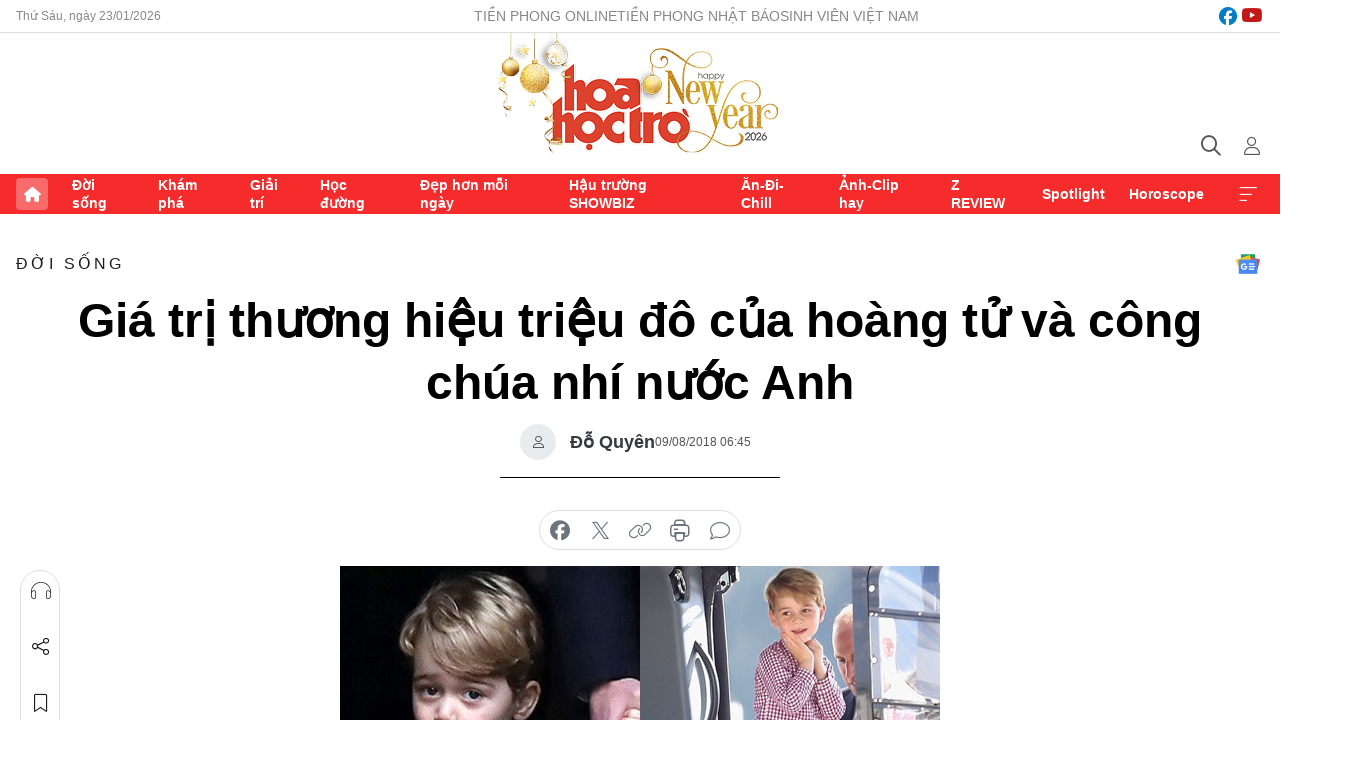

--- FILE ---
content_type: text/html;charset=utf-8
request_url: https://hoahoctro.tienphong.vn/gia-tri-thuong-hieu-trieu-do-cua-hoang-tu-va-cong-chua-nhi-nuoc-anh-post1195177.tpo
body_size: 14631
content:
<!DOCTYPE html> <html lang="vi" class="hht "> <head> <title>Giá trị thương hiệu triệu đô của hoàng tử và công chúa nhí nước Anh | Báo điện tử Tiền Phong</title> <meta name="description" content="Hoàng tử George và công chúa Charlotte đang là những ngôi sao nhí nổi tiếng của hoàng gia Anh. Chưa đầy 6 tuổi nhưng cả hai cô cậu đã có giá trị triệu đô."/> <meta name="keywords" content=""/> <meta name="news_keywords" content=""/> <meta http-equiv="Content-Type" content="text/html; charset=utf-8" /> <meta http-equiv="X-UA-Compatible" content="IE=edge"/> <meta http-equiv="refresh" content="1800" /> <meta name="revisit-after" content="1 days" /> <meta name="viewport" content="width=device-width, initial-scale=1"> <meta http-equiv="content-language" content="vi" /> <meta name="format-detection" content="telephone=no"/> <meta name="format-detection" content="address=no"/> <meta name="apple-mobile-web-app-capable" content="yes"> <meta name="apple-mobile-web-app-status-bar-style" content="black"> <meta name="apple-mobile-web-app-title" content="Báo điện tử Tiền Phong"/> <meta name="referrer" content="no-referrer-when-downgrade"/> <link rel="shortcut icon" href="https://cdn.tienphong.vn/assets/web/styles/img/h2t.png" type="image/x-icon" /> <link rel="preconnect" href="https://cdn.tienphong.vn"/> <link rel="dns-prefetch" href="https://cdn.tienphong.vn"/> <link rel="dns-prefetch" href="//www.google-analytics.com" /> <link rel="dns-prefetch" href="//www.googletagmanager.com" /> <link rel="dns-prefetch" href="//stc.za.zaloapp.com" /> <link rel="dns-prefetch" href="//fonts.googleapis.com" /> <script> var cmsConfig = { domainDesktop: 'https://hoahoctro.tienphong.vn', domainMobile: 'https://hoahoctro.tienphong.vn', domainApi: 'https://api.tienphong.vn', domainStatic: 'https://cdn.tienphong.vn', domainLog: 'https://log.tienphong.vn', googleAnalytics: 'G-749R1YGL4H,UA-161062453-1', siteId: 1, pageType: 1, objectId: 1195177, adsZone: 316, allowAds: false, adsLazy: true, antiAdblock: true, }; if (window.location.protocol !== 'https:' && window.location.hostname.indexOf('tienphong.vn') !== -1) { window.location = 'https://' + window.location.hostname + window.location.pathname + window.location.hash; } var USER_AGENT=window.navigator&&window.navigator.userAgent||"",IS_MOBILE=/Android|webOS|iPhone|iPod|BlackBerry|Windows Phone|IEMobile|Mobile Safari|Opera Mini/i.test(USER_AGENT);function setCookie(e,o,i){var n=new Date,i=(n.setTime(n.getTime()+24*i*60*60*1e3),"expires="+n.toUTCString());document.cookie=e+"="+o+"; "+i+";path=/;"}function getCookie(e){var o=document.cookie.indexOf(e+"="),i=o+e.length+1;return!o&&e!==document.cookie.substring(0,e.length)||-1===o?null:(-1===(e=document.cookie.indexOf(";",i))&&(e=document.cookie.length),unescape(document.cookie.substring(i,e)))}; </script> <script> if(USER_AGENT && USER_AGENT.indexOf("facebot") <= 0 && USER_AGENT.indexOf("facebookexternalhit") <= 0) { var query = ''; var hash = ''; if (window.location.search) query = window.location.search; if (window.location.hash) hash = window.location.hash; var canonicalUrl = 'https://hoahoctro.tienphong.vn/gia-tri-thuong-hieu-trieu-do-cua-hoang-tu-va-cong-chua-nhi-nuoc-anh-post1195177.tpo' + query + hash ; var curUrl = decodeURIComponent(window.location.href); if(!location.port && canonicalUrl.startsWith("http") && curUrl != canonicalUrl){ window.location.replace(canonicalUrl); } } </script> <meta property="fb:app_id" content="398178286982123"/> <meta property="fb:pages" content="102790913161840"/> <meta name="author" content="Báo điện tử Tiền Phong" /> <meta name="copyright" content="Copyright © 2026 by Báo điện tử Tiền Phong" /> <meta name="RATING" content="GENERAL" /> <meta name="GENERATOR" content="Báo điện tử Tiền Phong" /> <meta content="Báo điện tử Tiền Phong" itemprop="sourceOrganization" name="source"/> <meta content="news" itemprop="genre" name="medium"/> <meta name="robots" content="noarchive, max-image-preview:large, index, follow" /> <meta name="GOOGLEBOT" content="noarchive, max-image-preview:large, index, follow" /> <link rel="canonical" href="https://hoahoctro.tienphong.vn/gia-tri-thuong-hieu-trieu-do-cua-hoang-tu-va-cong-chua-nhi-nuoc-anh-post1195177.tpo" /> <meta property="og:site_name" content="Báo điện tử Tiền Phong"/> <meta property="og:rich_attachment" content="true"/> <meta property="og:type" content="article"/> <meta property="og:url" content="https://hoahoctro.tienphong.vn/gia-tri-thuong-hieu-trieu-do-cua-hoang-tu-va-cong-chua-nhi-nuoc-anh-post1195177.tpo"/> <meta property="og:image" content="https://cdn.tienphong.vn/images/bdfc554ea35983ad68a96e0050b6e2cb4ae15887143545bd5b74d96802c3335816f4fcaf0f5ca6dd66a979d94f08c24e897817647bb3c848865264375b48a68c80d3e32db45e74a2da1c6a69785388e9/5b6bd10d6c539-aa-600x450.jpg.webp"/> <meta property="og:image:width" content="1200"/> <meta property="og:image:height" content="630"/> <meta property="og:title" content="Giá trị thương hiệu triệu đô của hoàng tử và công chúa nhí nước Anh"/> <meta property="og:description" content="Hoàng tử George và công chúa Charlotte đang là những ngôi sao nhí nổi tiếng của hoàng gia Anh. Chưa đầy 6 tuổi nhưng cả hai cô cậu đã có giá trị triệu đô."/> <meta name="twitter:card" value="summary"/> <meta name="twitter:url" content="https://hoahoctro.tienphong.vn/gia-tri-thuong-hieu-trieu-do-cua-hoang-tu-va-cong-chua-nhi-nuoc-anh-post1195177.tpo"/> <meta name="twitter:title" content="Giá trị thương hiệu triệu đô của hoàng tử và công chúa nhí nước Anh"/> <meta name="twitter:description" content="Hoàng tử George và công chúa Charlotte đang là những ngôi sao nhí nổi tiếng của hoàng gia Anh. Chưa đầy 6 tuổi nhưng cả hai cô cậu đã có giá trị triệu đô."/> <meta name="twitter:image" content="https://cdn.tienphong.vn/images/bdfc554ea35983ad68a96e0050b6e2cb4ae15887143545bd5b74d96802c3335816f4fcaf0f5ca6dd66a979d94f08c24e897817647bb3c848865264375b48a68c80d3e32db45e74a2da1c6a69785388e9/5b6bd10d6c539-aa-600x450.jpg.webp"/> <meta name="twitter:site" content="@Báo điện tử Tiền Phong"/> <meta name="twitter:creator" content="@Báo điện tử Tiền Phong"/> <meta property="article:publisher" content="https://www.facebook.com/www.tienphong.vn/" /> <meta property="article:tag" content=""/> <meta property="article:section" content="Hoa học trò,Đời sống" /> <meta property="article:published_time" content="2018-08-09T13:45:00+0700"/> <meta property="article:modified_time" content="2018-08-09T13:57:17+0700"/> <script type="application/ld+json"> { "@context" : "https://schema.org", "@type" : "WebSite", "name": "Báo điện tử Tiền Phong", "url": "https://hoahoctro.tienphong.vn", "alternateName" : "Hoa học trò, chuyên trang của Báo điện tử Tiền Phong", "potentialAction": { "@type": "SearchAction", "target": { "@type": "EntryPoint", "urlTemplate": "https://hoahoctro.tienphong.vn/search/?q={search_term_string}" }, "query-input": "required name=search_term_string" } } </script> <script type="application/ld+json"> { "@context":"http://schema.org", "@type":"BreadcrumbList", "itemListElement":[ { "@type":"ListItem", "position":1, "item":{ "@id":"https://hoahoctro.tienphong.vn/hht-doi-song/", "name":"Đời sống" } } ] } </script> <script type="application/ld+json"> { "@context": "http://schema.org", "@type": "NewsArticle", "mainEntityOfPage":{ "@type":"WebPage", "@id":"https://hoahoctro.tienphong.vn/gia-tri-thuong-hieu-trieu-do-cua-hoang-tu-va-cong-chua-nhi-nuoc-anh-post1195177.tpo" }, "headline": "Giá trị thương hiệu triệu đô của hoàng tử và công chúa nhí nước Anh", "description": "Hoàng tử George và công chúa Charlotte đang là những ngôi sao nhí nổi tiếng của hoàng gia Anh. Chưa đầy 6 tuổi nhưng cả hai cô cậu đã có giá trị triệu đô.", "image": { "@type": "ImageObject", "url": "https://cdn.tienphong.vn/images/bdfc554ea35983ad68a96e0050b6e2cb4ae15887143545bd5b74d96802c3335816f4fcaf0f5ca6dd66a979d94f08c24e897817647bb3c848865264375b48a68c80d3e32db45e74a2da1c6a69785388e9/5b6bd10d6c539-aa-600x450.jpg.webp", "width" : 1200, "height" : 675 }, "datePublished": "2018-08-09T13:45:00+0700", "dateModified": "2018-08-09T13:57:17+0700", "author": { "@type": "Person", "name": "Đỗ Quyên" }, "publisher": { "@type": "Organization", "name": "Báo điện tử Tiền Phong", "logo": { "@type": "ImageObject", "url": "https://cdn.tienphong.vn/assets/web/styles/img/tienphong-logo-2025.png" } } } </script> <link rel="preload" href="https://cdn.tienphong.vn/assets/web/styles/css/main.min-1.0.69.css" as="style"> <link rel="preload" href="https://cdn.tienphong.vn/assets/web/js/main.min-1.0.37.js" as="script"> <link rel="preload" href="https://common.mcms.one/assets/js/web/story.min-0.0.9.js" as="script"> <link rel="preload" href="https://cdn.tienphong.vn/assets/web/js/detail.min-1.0.19.js" as="script"> <link id="cms-style" rel="stylesheet" href="https://cdn.tienphong.vn/assets/web/styles/css/main.min-1.0.69.css"> <style>i.ic-live { background: url(http://cdn.tienphong.vn/assets/web/styles/img/liveicon-min.png) center 2px no-repeat; display: inline-block!important; background-size: contain; height: 24px; width: 48px;
} .ic-live::before { content: "";
} .rss-page li { list-style: square; margin-left: 30px;
} .rss-page li a { color: var(--primary);
} .rss-page ul ul { margin-bottom: inherit;
} .rss-page li li { list-style: circle;
} .hht .mega-menu .expand-wrapper .relate-website .tpo, .hht .mega-menu .relate-website-megamenu .tpo, .svvn .mega-menu .expand-wrapper .relate-website .tpo, .svvn .mega-menu .relate-website-megamenu .tpo { height: 30px;
} .hht .basic-box-13 .left .story:first-child .story__thumb img, .hht .basic-box-13 .right .story:first-child .story__thumb img { width: 670px;
} .hht #sdaWeb_SdaTop { padding-bottom: 20px;
}</style> <script type="text/javascript"> var _metaOgUrl = 'https://hoahoctro.tienphong.vn/gia-tri-thuong-hieu-trieu-do-cua-hoang-tu-va-cong-chua-nhi-nuoc-anh-post1195177.tpo'; var page_title = document.title; var tracked_url = window.location.pathname + window.location.search + window.location.hash; var cate_path = 'hht-doi-song'; if (cate_path.length > 0) { tracked_url = "/" + cate_path + tracked_url; } </script> <script async="" src="https://www.googletagmanager.com/gtag/js?id=G-749R1YGL4H"></script> <script> window.dataLayer = window.dataLayer || []; function gtag(){dataLayer.push(arguments);} gtag('js', new Date()); gtag('config', 'G-749R1YGL4H', {page_path: tracked_url}); gtag('config', 'UA-161062453-1', {page_path: tracked_url}); </script> <script>window.dataLayer = window.dataLayer || [];dataLayer.push({'pageCategory': '/hht\-doi\-song'});</script> <script> window.dataLayer = window.dataLayer || []; dataLayer.push({ 'event': 'Pageview', 'articleId': '1195177', 'articleTitle': 'Giá trị thương hiệu triệu đô của hoàng tử và công chúa nhí nước Anh', 'articleCategory': 'Hoa học trò,Đời sống', 'articleAlowAds': false, 'articleAuthor': 'Đỗ Quyên', 'articleType': 'detail', 'articlePublishDate': '2018-08-09T13:45:00+0700', 'articleThumbnail': 'https://cdn.tienphong.vn/images/bdfc554ea35983ad68a96e0050b6e2cb4ae15887143545bd5b74d96802c3335816f4fcaf0f5ca6dd66a979d94f08c24e897817647bb3c848865264375b48a68c80d3e32db45e74a2da1c6a69785388e9/5b6bd10d6c539-aa-600x450.jpg.webp', 'articleShortUrl': 'https://hoahoctro.tienphong.vn/gia-tri-thuong-hieu-trieu-do-cua-hoang-tu-va-cong-chua-nhi-nuoc-anh-post1195177.tpo', 'articleFullUrl': 'https://hoahoctro.tienphong.vn/gia-tri-thuong-hieu-trieu-do-cua-hoang-tu-va-cong-chua-nhi-nuoc-anh-post1195177.tpo', }); </script> <script> window.dataLayer = window.dataLayer || []; dataLayer.push({'articleAuthor': 'Đỗ Quyên', 'articleAuthorID': '0'}); </script> <script type='text/javascript'> gtag('event', 'article_page',{ 'articleId': '1195177', 'articleTitle': 'Giá trị thương hiệu triệu đô của hoàng tử và công chúa nhí nước Anh', 'articleCategory': 'Hoa học trò,Đời sống', 'articleAlowAds': false, 'articleAuthor': 'Đỗ Quyên', 'articleType': 'detail', 'articlePublishDate': '2018-08-09T13:45:00+0700', 'articleThumbnail': 'https://cdn.tienphong.vn/images/bdfc554ea35983ad68a96e0050b6e2cb4ae15887143545bd5b74d96802c3335816f4fcaf0f5ca6dd66a979d94f08c24e897817647bb3c848865264375b48a68c80d3e32db45e74a2da1c6a69785388e9/5b6bd10d6c539-aa-600x450.jpg.webp', 'articleShortUrl': 'https://hoahoctro.tienphong.vn/gia-tri-thuong-hieu-trieu-do-cua-hoang-tu-va-cong-chua-nhi-nuoc-anh-post1195177.tpo', 'articleFullUrl': 'https://hoahoctro.tienphong.vn/gia-tri-thuong-hieu-trieu-do-cua-hoang-tu-va-cong-chua-nhi-nuoc-anh-post1195177.tpo', }); </script> </head> <body class=" detail-page "> <div id="sdaWeb_SdaMasthead" class="rennab banner-top" data-platform="1" data-position="Web_SdaMasthead" style="display:none"> </div> <header class="site-header"> <div class="top-wrapper"> <div class="container"> <span class="time" id="today"></span> <div class="relate-website"> <a href="https://tienphong.vn" class="website tpo" target="_blank" rel="nofollow" title="Tiền Phong Online">Tiền Phong Online</a> <a href="https://tienphong.vn/nhat-bao/" class="website tpo" title="Tiền Phong Nhật báo" target="_blank" rel="nofollow">Tiền Phong Nhật báo</a> <a href="https://svvn.tienphong.vn" class="website svvn" target="_blank" rel="nofollow" title="Sinh viên Việt Nam">Sinh viên Việt Nam</a> </div> <div class="lang-social"> <div class="social"> <a href="https://www.facebook.com/hoahoctro.vn" target="_blank" rel="nofollow" title="facebook"> <i class="ic-facebook"></i> </a> <a href="https://www.youtube.com/channel/UCtalnZVcscFoCo4lrpa37CA" target="_blank" rel="nofollow" title="youtube"> <i class="ic-youtube"></i> </a> </div> </div> </div> </div> <div class="main-wrapper"> <div class="container"> <h3><a class="logo" href="/" title="Báo điện tử Tiền Phong">Báo điện tử Tiền Phong</a></h3> <div class="search-wrapper"> <span class="ic-search"></span> <div class="search-form"> <input class="form-control txtsearch" placeholder="Tìm kiếm"> <i class="ic-close"></i> </div> </div> <div class="user" id="userprofile"> <span class="ic-user"></span> </div> </div> </div> <div class="navigation-wrapper"> <div class="container"> <ul class="menu"> <li><a href="/" class="home" title="Trang chủ">Trang chủ</a></li> <li> <a class="text" href="https://hoahoctro.tienphong.vn/hht-doi-song/" title="Đời sống">Đời sống</a> </li> <li> <a class="text" href="https://hoahoctro.tienphong.vn/hht-kham-pha/" title="Khám phá">Khám phá</a> </li> <li> <a class="text" href="https://hoahoctro.tienphong.vn/hht-giai-tri/" title="Giải trí">Giải trí</a> </li> <li> <a class="text" href="https://hoahoctro.tienphong.vn/hht-hoc-duong/" title="Học đường">Học đường</a> </li> <li> <a class="text" href="https://hoahoctro.tienphong.vn/hht-dep-hon-moi-ngay/" title="Đẹp hơn mỗi ngày">Đẹp hơn mỗi ngày</a> </li> <li> <a class="text" href="https://hoahoctro.tienphong.vn/hht-hau-truong-showbiz/" title="Hậu trường SHOWBIZ">Hậu trường SHOWBIZ</a> </li> <li> <a class="text" href="https://hoahoctro.tienphong.vn/hht-an-di-chill/" title="Ăn-Đi-Chill">Ăn-Đi-Chill</a> </li> <li> <a class="text" href="https://hoahoctro.tienphong.vn/hht-anh-clip-hay/" title="Ảnh-Clip hay">Ảnh-Clip hay</a> </li> <li> <a class="text" href="https://hoahoctro.tienphong.vn/z-review/" title="Z REVIEW">Z REVIEW</a> </li> <li> <a class="text" href="https://hoahoctro.tienphong.vn/hht-spotlight/" title="Spotlight">Spotlight</a> </li> <li> <a class="text" href="https://hoahoctro.tienphong.vn/hht-horoscope/" title="Horoscope">Horoscope</a> </li> <li><a href="javascript:void(0);" class="expansion" title="Xem thêm">Xem thêm</a></li> </ul> <div class="mega-menu"> <div class="container"> <div class="menu-wrapper"> <div class="wrapper"> <span class="label">Chuyên mục</span> <div class="item"> <a class="title" href="https://hoahoctro.tienphong.vn/hht-doi-song/" title="Đời sống">Đời sống</a> </div> <div class="item"> <a class="title" href="https://hoahoctro.tienphong.vn/hht-kham-pha/" title="Khám phá">Khám phá</a> </div> <div class="item"> <a class="title" href="https://hoahoctro.tienphong.vn/hht-giai-tri/" title="Giải trí">Giải trí</a> </div> <div class="item"> <a class="title" href="https://hoahoctro.tienphong.vn/hht-hoc-duong/" title="Học đường">Học đường</a> </div> <div class="item"> <a class="title" href="https://hoahoctro.tienphong.vn/hht-dep-hon-moi-ngay/" title="Đẹp hơn mỗi ngày">Đẹp hơn mỗi ngày</a> </div> <div class="item"> <a class="title" href="https://hoahoctro.tienphong.vn/hht-hau-truong-showbiz/" title="Hậu trường SHOWBIZ">Hậu trường SHOWBIZ</a> </div> <div class="item"> <a class="title" href="https://hoahoctro.tienphong.vn/hht-an-di-chill/" title="Ăn-Đi-Chill">Ăn-Đi-Chill</a> </div> <div class="item"> <a class="title" href="https://hoahoctro.tienphong.vn/hht-anh-clip-hay/" title="Ảnh-Clip hay">Ảnh-Clip hay</a> </div> <div class="item"> <a class="title" href="https://hoahoctro.tienphong.vn/z-review/" title="Z REVIEW">Z REVIEW</a> </div> <div class="item"> <a class="title" href="https://hoahoctro.tienphong.vn/hht-spotlight/" title="Spotlight">Spotlight</a> </div> <div class="item"> <a class="title" href="https://hoahoctro.tienphong.vn/hht-dung-bo-lo/" title="Đừng bỏ lỡ!">Đừng bỏ lỡ!</a> </div> <div class="item"> <a class="title" href="https://hoahoctro.tienphong.vn/hht-horoscope/" title="Horoscope">Horoscope</a> </div> <div class="item"> <a class="title" href="https://hoahoctro.tienphong.vn/hht-suoi-am-trai-tim/" title="Sưởi ấm trái tim">Sưởi ấm trái tim</a> </div> <div class="item"> <a class="title" href="https://hoahoctro.tienphong.vn/hht-cong-dan-so/" title="Công dân số">Công dân số</a> </div> <div class="item"> <a class="title" href="https://hoahoctro.tienphong.vn/hht-cam-nang-teen/" title="Cẩm nang teen">Cẩm nang teen</a> </div> <div class="item"> <a class="title" href="https://hoahoctro.tienphong.vn/hht-ket-noi-hoa-hoc-tro/" title="Kết nối Hoa Học Trò">Kết nối Hoa Học Trò</a> </div> </div> </div> <div class="expand-wrapper"> <div class="relate-website"> <span class="title">Các trang khác</span> <a href="https://tienphong.vn" class="website tpo" target="_blank" rel="nofollow" title="Tiền Phong Online">Tiền Phong Online</a> <a href="https://svvn.tienphong.vn" class="website svvn" target="_blank" rel="nofollow" title="Sinh viên Việt Nam">Sinh viên Việt Nam</a> </div> <div class="wrapper"> <span class="title">Liên hệ quảng cáo</span> <span class="text"> <i class="ic-phone"></i> <a href="tel:+84909559988">0909559988</a> </span> <span class="text"> <i class="ic-mail"></i> <a href="mailto:booking@baotienphong.com.vn">booking@baotienphong.com.vn</a> </span> </div> <div class="wrapper"> <span class="title">Tòa soạn</span> <span class="text"> <i class="ic-location"></i> <address>15 Hồ Xuân Hương, Hà Nội</address> </span> <span class="text"> <i class="ic-phone"></i> <a href="tel:+842439431250">024.39431250</a> </span> </div> <div class="wrapper"> <span class="title">Đặt mua báo in</span> <span class="text"> <i class="ic-phone"></i> <a href="tel:+842439439664">(024)39439664</a> </span> <span class="text"> <i class="ic-phone"></i> <a href="tel:+84908988666">0908988666</a> </span> </div> <div class="wrapper"> <a href="/ban-doc-lam-bao.tpo" class="send" title="Bạn đọc làm báo"><i class="ic-send"></i>Bạn đọc làm báo</a> <a href="#" class="companion" title="Đồng hành cùng Tiền phong">Đồng hành cùng Tiền phong</a> </div> <div class="link"> <a href="/toa-soan.tpo" class="text" title="Giới thiệu<">Giới thiệu</a> <a href="/nhat-bao/" class="text" title="Nhật báo">Nhật báo</a> <a href="/topics.html" class="text" title="Sự kiện">Sự kiện</a> <a href="/quang-cao.tpo" class="text" title="Quảng cáo">Quảng cáo</a> </div> <div class="top-social"> <a href="javascript:void(0);" class="title" title="Theo dõi Báo Tiền phong trên">Theo dõi Báo Tiền phong trên</a> <a href="https://www.facebook.com/www.tienphong.vn/" class="facebook" target="_blank" rel="nofollow">fb</a> <a href="https://www.youtube.com/@baotienphong" class="youtube" target="_blank" rel="nofollow">yt</a> <a href="https://www.tiktok.com/@baotienphong.official" class="tiktok" target="_blank" rel="nofollow">tt</a> <a href="https://zalo.me/783607375436573981" class="zalo" target="_blank" rel="nofollow">zl</a> <a href="https://news.google.com/publications/CAAiEF9pVTo7tHQ-AT_ZBUo_100qFAgKIhBfaVU6O7R0PgE_2QVKP9dN?hl=vi&gl=VN&ceid=VN:vi" class="google" target="_blank" rel="nofollow">gg</a> </div> </div> </div> </div> </div> </div> </header> <div class="site-body"> <div id="sdaWeb_SdaBackground" class="rennab " data-platform="1" data-position="Web_SdaBackground" style="display:none"> </div> <div class="container"> <div id="sdaWeb_SdaArticeTop" class="rennab " data-platform="1" data-position="Web_SdaArticeTop" style="display:none"> </div> <div class="article"> <div class="breadcrumb breadcrumb-detail"> <h2 class="main"> <a href="https://hoahoctro.tienphong.vn/hht-doi-song/" title="Đời sống" class="active">Đời sống</a> </h2> </div> <a href="https://news.google.com/publications/CAAiEF9pVTo7tHQ-AT_ZBUo_100qFAgKIhBfaVU6O7R0PgE_2QVKP9dN?hl=vi&gl=VN&ceid=VN:vi" class="img-ggnews" target="_blank" title="Google News">Google News</a> <div class="article__header"> <h1 class="article__title cms-title"> Giá trị thương hiệu triệu đô của hoàng tử và công chúa nhí nước Anh </h1> <div class="article__meta"> <div class="wrap-author"> <div class="author"> <span class="thumb"> </span> Đỗ Quyên </div> </div> <time class="time" datetime="2018-08-09T13:45:00+0700" data-time="1533797100" data-friendly="false">09/08/2018 13:45</time> <meta class="cms-date" itemprop="datePublished" content="2018-08-09T13:45:00+0700"> </div> </div> <div class="features article__social"> <a href="#tts" title="Nghe"> <i class="ic-hear"></i>Nghe </a> <a href="javascript:void(0);" class="item" title="Chia sẻ" data-href="https://hoahoctro.tienphong.vn/gia-tri-thuong-hieu-trieu-do-cua-hoang-tu-va-cong-chua-nhi-nuoc-anh-post1195177.tpo" data-rel="facebook"> <i class="ic-share"></i>Chia sẻ </a> <a href="javascript:void(0);" class="sendbookmark hidden" onclick="ME.sendBookmark(this, 1195177);" data-id="1195177" title="Lưu bài viết"> <i class="ic-bookmark"></i>Lưu tin </a> <a href="#comment1195177" title="Bình luận"> <i class="ic-feedback"></i>Bình luận </a> <a href="https://hoahoctro.tienphong.vn/hht-doi-song/" title="Trở về"> <i class="ic-leftLong"></i>Trở về </a> </div> <div class="audio-social"> <div class="social article__social"> <a href="javascript:void(0);" class="item fb" data-href="https://hoahoctro.tienphong.vn/gia-tri-thuong-hieu-trieu-do-cua-hoang-tu-va-cong-chua-nhi-nuoc-anh-post1195177.tpo" data-rel="facebook" title="Facebook"> <i class="ic-facebook"></i>chia sẻ </a> <a href="javascript:void(0);" class="item twitterX" data-href="https://hoahoctro.tienphong.vn/gia-tri-thuong-hieu-trieu-do-cua-hoang-tu-va-cong-chua-nhi-nuoc-anh-post1195177.tpo" data-rel="twitter" title="Twitter"> <i class="ic-twitterX"></i>chia sẻ </a> <a href="javascript:void(0);" class="item link" data-href="https://hoahoctro.tienphong.vn/gia-tri-thuong-hieu-trieu-do-cua-hoang-tu-va-cong-chua-nhi-nuoc-anh-post1195177.tpo" data-rel="copy" title="Copy link"> <i class="ic-link"></i>copy link </a> <a href="javascript:void(0);" class="printer sendprint" title="In bài viết"> <i class="ic-printer"></i>in báo </a> <a href="#comment1195177" class="comment" title="Bình luận"> <i class="ic-feedback"></i>bình luận </a> </div> </div> <figure class="article__avatar "> <img class="cms-photo" src="https://cdn.tienphong.vn/images/c584fb042c0bfe767be7947fef0eb29ae1efeffd682a6fc9b02f78153ee34b30b88662029a6fdf62ebc9db6794a5b71fe1ea4bd39c695733b513a3985dfeb63f/5b6bd10d6c539-aa-600x450.jpg" alt="Giá trị thương hiệu triệu đô của hoàng tử và công chúa nhí nước Anh" cms-photo-caption="Giá trị thương hiệu triệu đô của hoàng tử và công chúa nhí nước Anh"/> </figure> <div id="sdaWeb_SdaArticleAfterAvatar" class="rennab " data-platform="1" data-position="Web_SdaArticleAfterAvatar" style="display:none"> </div> <div class="article__sapo cms-desc"> HHTO - Hoàng tử George và công chúa Charlotte đang là những ngôi sao nhí nổi tiếng của hoàng gia Anh. Chưa đầy 6 tuổi nhưng cả hai cô cậu đã có giá trị triệu đô.
</div> <div id="sdaWeb_SdaArticleAfterSapo" class="rennab " data-platform="1" data-position="Web_SdaArticleAfterSapo" style="display:none"> </div> <div class="article__body zce-content-body cms-body" itemprop="articleBody"> <p>Theo ước tính về giá trị thương hiệu của từng thành viên hoàng gia đối với kinh tế Anh của&nbsp;Reader's Digest, Hoàng tử&nbsp;George&nbsp;có giá trị khoảng 2,7 tỷ bảng Anh, tương đương 3 tỷ USD, công chúa&nbsp;Charlotte&nbsp;có giá trị 3,8 tỷ bảng, tương đương 5 tỷ USD.</p>
<p>Được biết, những số liệu này được tính dựa trên giá trị về mặt kinh tế của ba thành viên nhí hoàng gia mang lại cho nền kinh tế Anh, bởi người ta tin rằng ba con của William-Kate có tiềm năng giúp tăng trưởng doanh thu, lợi nhuận của các nhà kinh doanh.</p>
<figure> <img src="[data-uri]" alt="Hoàng tử George xứ Cambridge là người con lớn nhất và cũng là con trai trưởng của Hoàng tử William, Công tước Cambridge và Catherine, Nữ Công tước xứ Cambridge. Cậu bé sinh năm 2013." class="lazyload cms-photo" data-large-src="https://cdn.tienphong.vn/images/f2e13314a4b37118c8db0736b61981eb14faf6490b79e2fed987188397d587973d4e99968d76d40a6b2b6de258dde9e3/5b6bcf7b3c8a9-a1.jpg" data-src="https://cdn.tienphong.vn/images/82d82846f0198d148dc4ddbf3720560414faf6490b79e2fed987188397d587973d4e99968d76d40a6b2b6de258dde9e3/5b6bcf7b3c8a9-a1.jpg" title="Hoàng tử George xứ Cambridge là người con lớn nhất và cũng là con trai trưởng của Hoàng tử William, Công tước Cambridge và Catherine, Nữ Công tước xứ Cambridge. Cậu bé sinh năm 2013."> <figcaption> Hoàng tử George xứ Cambridge là người con lớn nhất và cũng là con trai trưởng của Hoàng tử William, Công tước Cambridge và Catherine, Nữ Công tước xứ Cambridge. Cậu bé sinh năm 2013. </figcaption>
</figure>
<figure> <img src="[data-uri]" alt="Hoàng tử George được người dân Anh yêu mến bởi vẻ ngoài dễ thương." class="lazyload cms-photo" data-large-src="https://cdn.tienphong.vn/images/f2e13314a4b37118c8db0736b61981eb624b97ce2773d3fe0844a0720fd825a1b457396bb5e31c54839fde148bd57a97/5b6bcf828951c-a2.jpg" data-src="https://cdn.tienphong.vn/images/82d82846f0198d148dc4ddbf37205604624b97ce2773d3fe0844a0720fd825a1b457396bb5e31c54839fde148bd57a97/5b6bcf828951c-a2.jpg" title="Hoàng tử George được người dân Anh yêu mến bởi vẻ ngoài dễ thương."> <figcaption> Hoàng tử George được người dân Anh yêu mến bởi vẻ ngoài dễ thương. </figcaption>
</figure>
<figure> <img src="[data-uri]" alt="Cậu bé thường được bố mẹ đưa đi khắp nơi trên thế giới." class="lazyload cms-photo" data-large-src="https://cdn.tienphong.vn/images/f2e13314a4b37118c8db0736b61981eb64fe9f92e1c992d47e352069d78ede09f090b46001428bf0265361f3f701629d/5b6bcf8495b33-a3.png" data-src="https://cdn.tienphong.vn/images/82d82846f0198d148dc4ddbf3720560464fe9f92e1c992d47e352069d78ede09f090b46001428bf0265361f3f701629d/5b6bcf8495b33-a3.png" title="Cậu bé thường được bố mẹ đưa đi khắp nơi trên thế giới."> <figcaption> Cậu bé thường được bố mẹ đưa đi khắp nơi trên thế giới. </figcaption>
</figure>
<figure class="picture"> <img src="[data-uri]" alt="" class="lazyload cms-photo" data-large-src="https://cdn.tienphong.vn/images/f2e13314a4b37118c8db0736b61981ebc11197f5af20803269526c24ed89ee875e1d447b2eef9f5b4aeac56dcb231ffa/5b6bcf838e4df-a4.jpg" data-src="https://cdn.tienphong.vn/images/82d82846f0198d148dc4ddbf37205604c11197f5af20803269526c24ed89ee875e1d447b2eef9f5b4aeac56dcb231ffa/5b6bcf838e4df-a4.jpg">
</figure>
<figure> <img src="[data-uri]" alt="Dù là hoàng tử nhưng cậu bé vẫn giữ được những nét hồn nhiên đáng yêu của cậu bé 5 tuổi." class="lazyload cms-photo" data-large-src="https://cdn.tienphong.vn/images/f2e13314a4b37118c8db0736b61981ebe68ef6bf500486b37f394f6ec0623a49d51eb65b2b7c99aeaadff913a98ec703/5b6bcf889a2a8-a5.jpg" data-src="https://cdn.tienphong.vn/images/82d82846f0198d148dc4ddbf37205604e68ef6bf500486b37f394f6ec0623a49d51eb65b2b7c99aeaadff913a98ec703/5b6bcf889a2a8-a5.jpg" title="Dù là hoàng tử nhưng cậu bé vẫn giữ được những nét hồn nhiên đáng yêu của cậu bé 5 tuổi."> <figcaption> Dù là hoàng tử nhưng cậu bé vẫn giữ được những nét hồn nhiên đáng yêu của cậu bé 5 tuổi. </figcaption>
</figure>
<figure> <img src="[data-uri]" alt="Cô công chúa Charlotte sinh ngày 2/5/2015. Charlotte khiến người dân Anh yêu thích vì có vẻ ngoài giống y nữ hoàng Anh lúc bé." class="lazyload cms-photo" data-large-src="https://cdn.tienphong.vn/images/f2e13314a4b37118c8db0736b61981eb81bc3cb399442f7ef82b454418f300e3c4ef11b3c35287949f9d62617d7449b9/5b6bcf869674f-a6.jpg" data-src="https://cdn.tienphong.vn/images/82d82846f0198d148dc4ddbf3720560481bc3cb399442f7ef82b454418f300e3c4ef11b3c35287949f9d62617d7449b9/5b6bcf869674f-a6.jpg" title="Cô công chúa Charlotte sinh ngày 2/5/2015. Charlotte khiến người dân Anh yêu thích vì có vẻ ngoài giống y nữ hoàng Anh lúc bé."> <figcaption> Cô công chúa Charlotte sinh ngày 2/5/2015. Charlotte khiến người dân Anh yêu thích vì có vẻ ngoài giống y nữ hoàng Anh lúc bé. </figcaption>
</figure>
<figure> <img src="[data-uri]" alt="Cô còn gây ấn tượng trong Lễ rửa tội cho em trai. Khi thấy phóng viên chụp ảnh, công chúa 3 tuổi đã nghiêm mặt: &amp;quot;Các chú không được mời đến đấy đâu&amp;quot;. Vẻ mặt nghiêm túc của cô bé đã khiến tất cả mọi người đều bật cười." class="lazyload cms-photo" data-large-src="https://cdn.tienphong.vn/images/f2e13314a4b37118c8db0736b61981eb776781b138fc7a50216af459da44bb9afa1931d1c0bf9967e0a08a4f706a7a69/5b6bcf7cd0dcb-a7.jpg" data-src="https://cdn.tienphong.vn/images/82d82846f0198d148dc4ddbf37205604776781b138fc7a50216af459da44bb9afa1931d1c0bf9967e0a08a4f706a7a69/5b6bcf7cd0dcb-a7.jpg" title="Cô còn gây ấn tượng trong Lễ rửa tội cho em trai. Khi thấy phóng viên chụp ảnh, công chúa 3 tuổi đã nghiêm mặt: &amp;quot;Các chú không được mời đến đấy đâu&amp;quot;. Vẻ mặt nghiêm túc của cô bé đã khiến tất cả mọi người đều bật cười."> <figcaption> Cô còn gây ấn tượng trong Lễ rửa tội cho em trai. Khi thấy phóng viên chụp ảnh, công chúa 3 tuổi đã nghiêm mặt: "Các chú không được mời đến đấy đâu". Vẻ mặt nghiêm túc của cô bé đã khiến tất cả mọi người đều bật cười. </figcaption>
</figure>
<figure> <img src="[data-uri]" alt="Được biết, Charlotte đã trở thành người làm nên lịch sử Hoàng gia Anh khi là công chúa đầu tiên không phải nhường vị trí thừa kế cho em trai mới sinh." class="lazyload cms-photo" data-large-src="https://cdn.tienphong.vn/images/f2e13314a4b37118c8db0736b61981eb2e7558a1adc650f1cd612014fd24e5f6d876c52387e86671224dcbf3a91df516/5b6bcf7e03b92-a8.jpg" data-src="https://cdn.tienphong.vn/images/82d82846f0198d148dc4ddbf372056042e7558a1adc650f1cd612014fd24e5f6d876c52387e86671224dcbf3a91df516/5b6bcf7e03b92-a8.jpg" title="Được biết, Charlotte đã trở thành người làm nên lịch sử Hoàng gia Anh khi là công chúa đầu tiên không phải nhường vị trí thừa kế cho em trai mới sinh."> <figcaption> Được biết, Charlotte đã trở thành người làm nên lịch sử Hoàng gia Anh khi là công chúa đầu tiên không phải nhường vị trí thừa kế cho em trai mới sinh. </figcaption>
</figure>
<figure> <img src="[data-uri]" alt="Cô bé không chỉ có đáng yêu, nghiêm túc mà còn là một người chị gái rất yêu em." class="lazyload cms-photo" data-large-src="https://cdn.tienphong.vn/images/f2e13314a4b37118c8db0736b61981eb1200916dfdd947aef858f4755cd4dae67670c831616d04ffa982fa1c8d57ea02/5b6bcf7f4c823-a9.jpg" data-src="https://cdn.tienphong.vn/images/82d82846f0198d148dc4ddbf372056041200916dfdd947aef858f4755cd4dae67670c831616d04ffa982fa1c8d57ea02/5b6bcf7f4c823-a9.jpg" title="Cô bé không chỉ có đáng yêu, nghiêm túc mà còn là một người chị gái rất yêu em."> <figcaption> Cô bé không chỉ có đáng yêu, nghiêm túc mà còn là một người chị gái rất yêu em. </figcaption>
</figure>
<figure> <img src="[data-uri]" alt="Khi 16 tháng tuổi, trong chuyến công du Canada cùng bố mẹ và anh trai, Charlotte đã biết vẫy chào người dân. Hành động này gây được thiện cảm lớn trong lòng người dân nước này." class="lazyload cms-photo" data-large-src="https://cdn.tienphong.vn/images/f2e13314a4b37118c8db0736b61981eb67449a95f63df25fd5201e4e7fc78a85f9876d61889b9f04b21e6636928b2648/5b6bcf80b0caa-a10.jpg" data-src="https://cdn.tienphong.vn/images/82d82846f0198d148dc4ddbf3720560467449a95f63df25fd5201e4e7fc78a85f9876d61889b9f04b21e6636928b2648/5b6bcf80b0caa-a10.jpg" title="Khi 16 tháng tuổi, trong chuyến công du Canada cùng bố mẹ và anh trai, Charlotte đã biết vẫy chào người dân. Hành động này gây được thiện cảm lớn trong lòng người dân nước này."> <figcaption> Khi 16 tháng tuổi, trong chuyến công du Canada cùng bố mẹ và anh trai, Charlotte đã biết vẫy chào người dân. Hành động này gây được thiện cảm lớn trong lòng người dân nước này. </figcaption>
</figure> <div id="sdaWeb_SdaArticleAfterBody" class="rennab " data-platform="1" data-position="Web_SdaArticleAfterBody" style="display:none"> </div> </div> <div class="article-footer"> <div class="article__author"> <span class="name">Đỗ Quyên</span> </div> <div class="article__source"> <div class="source"> <span class="name">giadinh.net.vn</span> </div> </div> <div id="sdaWeb_SdaArticleAfterTag" class="rennab " data-platform="1" data-position="Web_SdaArticleAfterTag" style="display:none"> </div> <div class="wrap-comment" id="comment1195177" data-id="1195177" data-type="20"></div> <div id="sdaWeb_SdaArticleAfterComment" class="rennab " data-platform="1" data-position="Web_SdaArticleAfterComment" style="display:none"> </div> </div> </div> <div class="col size-300"> <div class="main-col content-col"> <div id="sdaWeb_SdaArticleAfterBody1" class="rennab " data-platform="1" data-position="Web_SdaArticleAfterBody1" style="display:none"> </div> <div id="sdaWeb_SdaArticleAfterBody2" class="rennab " data-platform="1" data-position="Web_SdaArticleAfterBody2" style="display:none"> </div> <div class="basic-box-9"> <h3 class="box-heading"> <a href="https://hoahoctro.tienphong.vn/hht-doi-song/" title="Đời sống" class="title"> Cùng chuyên mục </a> </h3> <div class="box-content content-list" data-source="hht-recommendation-316"> <article class="story" data-id="1815170"> <figure class="story__thumb"> <a class="cms-link" href="https://hoahoctro.tienphong.vn/doi-voi-u23-viet-nam-u23-han-quoc-dang-gom-hay-de-tho-hon-u23-trung-quoc-post1815170.tpo" title="Đối với U23 Việt Nam, U23 Hàn Quốc “đáng gờm” hay “dễ thở” hơn U23 Trung Quốc?"> <img class="lazyload" src="[data-uri]" data-src="https://cdn.tienphong.vn/images/9431a51abab79b9e98cc7b1e00f99571182d65ab2fb74229b7d971f0bb5e8cbbe408d43fc072c645c7be7acb9e8005b2e719fed96f1ea8710a6dd2b19e2e04cc/chinakorea.jpg.webp" data-srcset="https://cdn.tienphong.vn/images/9431a51abab79b9e98cc7b1e00f99571182d65ab2fb74229b7d971f0bb5e8cbbe408d43fc072c645c7be7acb9e8005b2e719fed96f1ea8710a6dd2b19e2e04cc/chinakorea.jpg.webp 1x, https://cdn.tienphong.vn/images/f24239dd7bbf727834c1e140de7b08b0182d65ab2fb74229b7d971f0bb5e8cbbe408d43fc072c645c7be7acb9e8005b2e719fed96f1ea8710a6dd2b19e2e04cc/chinakorea.jpg.webp 2x" alt="Đối với U23 Việt Nam, U23 Hàn Quốc “đáng gờm” hay “dễ thở” hơn U23 Trung Quốc?"> <noscript><img src="https://cdn.tienphong.vn/images/9431a51abab79b9e98cc7b1e00f99571182d65ab2fb74229b7d971f0bb5e8cbbe408d43fc072c645c7be7acb9e8005b2e719fed96f1ea8710a6dd2b19e2e04cc/chinakorea.jpg.webp" srcset="https://cdn.tienphong.vn/images/9431a51abab79b9e98cc7b1e00f99571182d65ab2fb74229b7d971f0bb5e8cbbe408d43fc072c645c7be7acb9e8005b2e719fed96f1ea8710a6dd2b19e2e04cc/chinakorea.jpg.webp 1x, https://cdn.tienphong.vn/images/f24239dd7bbf727834c1e140de7b08b0182d65ab2fb74229b7d971f0bb5e8cbbe408d43fc072c645c7be7acb9e8005b2e719fed96f1ea8710a6dd2b19e2e04cc/chinakorea.jpg.webp 2x" alt="Đối với U23 Việt Nam, U23 Hàn Quốc “đáng gờm” hay “dễ thở” hơn U23 Trung Quốc?" class="image-fallback"></noscript> </a> </figure> <h2 class="story__heading" data-tracking="1815170"> <a class="cms-link " href="https://hoahoctro.tienphong.vn/doi-voi-u23-viet-nam-u23-han-quoc-dang-gom-hay-de-tho-hon-u23-trung-quoc-post1815170.tpo" title="Đối với U23 Việt Nam, U23 Hàn Quốc “đáng gờm” hay “dễ thở” hơn U23 Trung Quốc?"> Đối với U23 Việt Nam, U23 Hàn Quốc “đáng gờm” hay “dễ thở” hơn U23 Trung Quốc? </a> </h2> </article> <article class="story" data-id="1815163"> <figure class="story__thumb"> <a class="cms-link" href="https://hoahoctro.tienphong.vn/anh-nguyen-minh-triet-trung-cu-uy-vien-du-khuyet-trung-uong-dang-khoa-xiv-post1815163.tpo" title="Anh Nguyễn Minh Triết trúng cử Ủy viên dự khuyết Trung ương Đảng khóa XIV"> <img class="lazyload" src="[data-uri]" data-src="https://cdn.tienphong.vn/images/c05f96606db088cd3a74f1f32edfefb547f28c815c214ee210a6786945ce8a536673e0407529dad7a3720d024f2815d91ea002e45c9afa9fc743440c32756fe0/image.jpg.webp" data-srcset="https://cdn.tienphong.vn/images/c05f96606db088cd3a74f1f32edfefb547f28c815c214ee210a6786945ce8a536673e0407529dad7a3720d024f2815d91ea002e45c9afa9fc743440c32756fe0/image.jpg.webp 1x, https://cdn.tienphong.vn/images/3912ba2a56e023adb9d47fe748278d9247f28c815c214ee210a6786945ce8a536673e0407529dad7a3720d024f2815d91ea002e45c9afa9fc743440c32756fe0/image.jpg.webp 2x" alt="Anh Nguyễn Minh Triết trúng cử Ủy viên dự khuyết Trung ương Đảng khóa XIV"> <noscript><img src="https://cdn.tienphong.vn/images/c05f96606db088cd3a74f1f32edfefb547f28c815c214ee210a6786945ce8a536673e0407529dad7a3720d024f2815d91ea002e45c9afa9fc743440c32756fe0/image.jpg.webp" srcset="https://cdn.tienphong.vn/images/c05f96606db088cd3a74f1f32edfefb547f28c815c214ee210a6786945ce8a536673e0407529dad7a3720d024f2815d91ea002e45c9afa9fc743440c32756fe0/image.jpg.webp 1x, https://cdn.tienphong.vn/images/3912ba2a56e023adb9d47fe748278d9247f28c815c214ee210a6786945ce8a536673e0407529dad7a3720d024f2815d91ea002e45c9afa9fc743440c32756fe0/image.jpg.webp 2x" alt="Anh Nguyễn Minh Triết trúng cử Ủy viên dự khuyết Trung ương Đảng khóa XIV" class="image-fallback"></noscript> </a> </figure> <h2 class="story__heading" data-tracking="1815163"> <a class="cms-link " href="https://hoahoctro.tienphong.vn/anh-nguyen-minh-triet-trung-cu-uy-vien-du-khuyet-trung-uong-dang-khoa-xiv-post1815163.tpo" title="Anh Nguyễn Minh Triết trúng cử Ủy viên dự khuyết Trung ương Đảng khóa XIV"> Anh Nguyễn Minh Triết trúng cử Ủy viên dự khuyết Trung ương Đảng khóa XIV </a> </h2> </article> <article class="story" data-id="1815160"> <figure class="story__thumb"> <a class="cms-link" href="https://hoahoctro.tienphong.vn/anh-bui-quang-huy-dac-cu-uy-vien-trung-uong-dang-khoa-xiv-post1815160.tpo" title="Anh Bùi Quang Huy đắc cử Ủy viên Trung ương Đảng khóa XIV"> <img class="lazyload" src="[data-uri]" data-src="https://cdn.tienphong.vn/images/c05f96606db088cd3a74f1f32edfefb547f28c815c214ee210a6786945ce8a5301af9323ef271dd6fe6225fecd10b30705745bf6a6c78ab0f8d083733f2f2d61/image-2.jpg.webp" data-srcset="https://cdn.tienphong.vn/images/c05f96606db088cd3a74f1f32edfefb547f28c815c214ee210a6786945ce8a5301af9323ef271dd6fe6225fecd10b30705745bf6a6c78ab0f8d083733f2f2d61/image-2.jpg.webp 1x, https://cdn.tienphong.vn/images/3912ba2a56e023adb9d47fe748278d9247f28c815c214ee210a6786945ce8a5301af9323ef271dd6fe6225fecd10b30705745bf6a6c78ab0f8d083733f2f2d61/image-2.jpg.webp 2x" alt="Anh Bùi Quang Huy đắc cử Ủy viên Trung ương Đảng khóa XIV"> <noscript><img src="https://cdn.tienphong.vn/images/c05f96606db088cd3a74f1f32edfefb547f28c815c214ee210a6786945ce8a5301af9323ef271dd6fe6225fecd10b30705745bf6a6c78ab0f8d083733f2f2d61/image-2.jpg.webp" srcset="https://cdn.tienphong.vn/images/c05f96606db088cd3a74f1f32edfefb547f28c815c214ee210a6786945ce8a5301af9323ef271dd6fe6225fecd10b30705745bf6a6c78ab0f8d083733f2f2d61/image-2.jpg.webp 1x, https://cdn.tienphong.vn/images/3912ba2a56e023adb9d47fe748278d9247f28c815c214ee210a6786945ce8a5301af9323ef271dd6fe6225fecd10b30705745bf6a6c78ab0f8d083733f2f2d61/image-2.jpg.webp 2x" alt="Anh Bùi Quang Huy đắc cử Ủy viên Trung ương Đảng khóa XIV" class="image-fallback"></noscript> </a> </figure> <h2 class="story__heading" data-tracking="1815160"> <a class="cms-link " href="https://hoahoctro.tienphong.vn/anh-bui-quang-huy-dac-cu-uy-vien-trung-uong-dang-khoa-xiv-post1815160.tpo" title="Anh Bùi Quang Huy đắc cử Ủy viên Trung ương Đảng khóa XIV"> Anh Bùi Quang Huy đắc cử Ủy viên Trung ương Đảng khóa XIV </a> </h2> </article> <article class="story" data-id="1814992"> <figure class="story__thumb"> <a class="cms-link" href="https://hoahoctro.tienphong.vn/diem-danh-nhung-cau-thu-u23-viet-nam-da-giai-tre-cuoi-cung-tai-u23-chau-a-2026-post1814992.tpo" title="Điểm danh những cầu thủ U23 Việt Nam đá “giải trẻ cuối cùng” tại U23 châu Á 2026"> <img class="lazyload" src="[data-uri]" data-src="https://cdn.tienphong.vn/images/c05f96606db088cd3a74f1f32edfefb547f28c815c214ee210a6786945ce8a53969d5d455e93bc0c5be74e23830f24ee05745bf6a6c78ab0f8d083733f2f2d61/collage.png.webp" data-srcset="https://cdn.tienphong.vn/images/c05f96606db088cd3a74f1f32edfefb547f28c815c214ee210a6786945ce8a53969d5d455e93bc0c5be74e23830f24ee05745bf6a6c78ab0f8d083733f2f2d61/collage.png.webp 1x, https://cdn.tienphong.vn/images/3912ba2a56e023adb9d47fe748278d9247f28c815c214ee210a6786945ce8a53969d5d455e93bc0c5be74e23830f24ee05745bf6a6c78ab0f8d083733f2f2d61/collage.png.webp 2x" alt="Điểm danh những cầu thủ U23 Việt Nam đá “giải trẻ cuối cùng” tại U23 châu Á 2026"> <noscript><img src="https://cdn.tienphong.vn/images/c05f96606db088cd3a74f1f32edfefb547f28c815c214ee210a6786945ce8a53969d5d455e93bc0c5be74e23830f24ee05745bf6a6c78ab0f8d083733f2f2d61/collage.png.webp" srcset="https://cdn.tienphong.vn/images/c05f96606db088cd3a74f1f32edfefb547f28c815c214ee210a6786945ce8a53969d5d455e93bc0c5be74e23830f24ee05745bf6a6c78ab0f8d083733f2f2d61/collage.png.webp 1x, https://cdn.tienphong.vn/images/3912ba2a56e023adb9d47fe748278d9247f28c815c214ee210a6786945ce8a53969d5d455e93bc0c5be74e23830f24ee05745bf6a6c78ab0f8d083733f2f2d61/collage.png.webp 2x" alt="Điểm danh những cầu thủ U23 Việt Nam đá “giải trẻ cuối cùng” tại U23 châu Á 2026" class="image-fallback"></noscript> </a> </figure> <h2 class="story__heading" data-tracking="1814992"> <a class="cms-link " href="https://hoahoctro.tienphong.vn/diem-danh-nhung-cau-thu-u23-viet-nam-da-giai-tre-cuoi-cung-tai-u23-chau-a-2026-post1814992.tpo" title="Điểm danh những cầu thủ U23 Việt Nam đá “giải trẻ cuối cùng” tại U23 châu Á 2026"> Điểm danh những cầu thủ U23 Việt Nam đá “giải trẻ cuối cùng” tại U23 châu Á 2026 </a> </h2> </article> <article class="story" data-id="1815056"> <figure class="story__thumb"> <a class="cms-link" href="https://hoahoctro.tienphong.vn/dong-thai-moi-cua-duy-nho-khanh-huyen-2k4-giua-nghi-van-hon-nhan-ran-nut-post1815056.tpo" title="Động thái mới của Duy Nhỏ - Khánh Huyền 2K4 giữa nghi vấn hôn nhân rạn nứt"> <img class="lazyload" src="[data-uri]" data-src="https://cdn.tienphong.vn/images/c05f96606db088cd3a74f1f32edfefb547f28c815c214ee210a6786945ce8a53d5a12c21be64c0d572639b42620e4e3e885f2b2b50fe63510c54a579cd3d9996/collage-7727.png.webp" data-srcset="https://cdn.tienphong.vn/images/c05f96606db088cd3a74f1f32edfefb547f28c815c214ee210a6786945ce8a53d5a12c21be64c0d572639b42620e4e3e885f2b2b50fe63510c54a579cd3d9996/collage-7727.png.webp 1x, https://cdn.tienphong.vn/images/3912ba2a56e023adb9d47fe748278d9247f28c815c214ee210a6786945ce8a53d5a12c21be64c0d572639b42620e4e3e885f2b2b50fe63510c54a579cd3d9996/collage-7727.png.webp 2x" alt="Động thái mới của Duy Nhỏ - Khánh Huyền 2K4 giữa nghi vấn hôn nhân rạn nứt"> <noscript><img src="https://cdn.tienphong.vn/images/c05f96606db088cd3a74f1f32edfefb547f28c815c214ee210a6786945ce8a53d5a12c21be64c0d572639b42620e4e3e885f2b2b50fe63510c54a579cd3d9996/collage-7727.png.webp" srcset="https://cdn.tienphong.vn/images/c05f96606db088cd3a74f1f32edfefb547f28c815c214ee210a6786945ce8a53d5a12c21be64c0d572639b42620e4e3e885f2b2b50fe63510c54a579cd3d9996/collage-7727.png.webp 1x, https://cdn.tienphong.vn/images/3912ba2a56e023adb9d47fe748278d9247f28c815c214ee210a6786945ce8a53d5a12c21be64c0d572639b42620e4e3e885f2b2b50fe63510c54a579cd3d9996/collage-7727.png.webp 2x" alt="Động thái mới của Duy Nhỏ - Khánh Huyền 2K4 giữa nghi vấn hôn nhân rạn nứt" class="image-fallback"></noscript> </a> </figure> <h2 class="story__heading" data-tracking="1815056"> <a class="cms-link " href="https://hoahoctro.tienphong.vn/dong-thai-moi-cua-duy-nho-khanh-huyen-2k4-giua-nghi-van-hon-nhan-ran-nut-post1815056.tpo" title="Động thái mới của Duy Nhỏ - Khánh Huyền 2K4 giữa nghi vấn hôn nhân rạn nứt"> Động thái mới của Duy Nhỏ - Khánh Huyền 2K4 giữa nghi vấn hôn nhân rạn nứt </a> </h2> </article> <article class="story" data-id="1814577"> <figure class="story__thumb"> <a class="cms-link" href="https://hoahoctro.tienphong.vn/be-so-sinh-dam-mua-nhieu-gio-tren-phim-truong-khien-dan-mang-xu-trung-buc-xuc-post1814577.tpo" title="Bé sơ sinh dầm mưa nhiều giờ trên phim trường khiến dân mạng xứ Trung bức xúc"> <img class="lazyload" src="[data-uri]" data-src="https://cdn.tienphong.vn/images/b5c14aefa32fa48a8f6bb76791c41b3b7337a5b14e436324247c310ae783162f16bb5f3320205244d74b4d8a26b651c7d650065acca1267e92b6561e9367e3dca06e79e542f14141b9fed43af7a261879e876c44420b99cfa0b58112f07f9e4f/green-yellow-and-white-travel-vlog-youtube-thumbnail.png.webp" data-srcset="https://cdn.tienphong.vn/images/b5c14aefa32fa48a8f6bb76791c41b3b7337a5b14e436324247c310ae783162f16bb5f3320205244d74b4d8a26b651c7d650065acca1267e92b6561e9367e3dca06e79e542f14141b9fed43af7a261879e876c44420b99cfa0b58112f07f9e4f/green-yellow-and-white-travel-vlog-youtube-thumbnail.png.webp 1x, https://cdn.tienphong.vn/images/95e944d8ae3c23c3240b856c3c23db5a7337a5b14e436324247c310ae783162f16bb5f3320205244d74b4d8a26b651c7d650065acca1267e92b6561e9367e3dca06e79e542f14141b9fed43af7a261879e876c44420b99cfa0b58112f07f9e4f/green-yellow-and-white-travel-vlog-youtube-thumbnail.png.webp 2x" alt="Bé sơ sinh dầm mưa nhiều giờ trên phim trường khiến dân mạng xứ Trung bức xúc"> <noscript><img src="https://cdn.tienphong.vn/images/b5c14aefa32fa48a8f6bb76791c41b3b7337a5b14e436324247c310ae783162f16bb5f3320205244d74b4d8a26b651c7d650065acca1267e92b6561e9367e3dca06e79e542f14141b9fed43af7a261879e876c44420b99cfa0b58112f07f9e4f/green-yellow-and-white-travel-vlog-youtube-thumbnail.png.webp" srcset="https://cdn.tienphong.vn/images/b5c14aefa32fa48a8f6bb76791c41b3b7337a5b14e436324247c310ae783162f16bb5f3320205244d74b4d8a26b651c7d650065acca1267e92b6561e9367e3dca06e79e542f14141b9fed43af7a261879e876c44420b99cfa0b58112f07f9e4f/green-yellow-and-white-travel-vlog-youtube-thumbnail.png.webp 1x, https://cdn.tienphong.vn/images/95e944d8ae3c23c3240b856c3c23db5a7337a5b14e436324247c310ae783162f16bb5f3320205244d74b4d8a26b651c7d650065acca1267e92b6561e9367e3dca06e79e542f14141b9fed43af7a261879e876c44420b99cfa0b58112f07f9e4f/green-yellow-and-white-travel-vlog-youtube-thumbnail.png.webp 2x" alt="Bé sơ sinh dầm mưa nhiều giờ trên phim trường khiến dân mạng xứ Trung bức xúc" class="image-fallback"></noscript> </a> </figure> <h2 class="story__heading" data-tracking="1814577"> <a class="cms-link " href="https://hoahoctro.tienphong.vn/be-so-sinh-dam-mua-nhieu-gio-tren-phim-truong-khien-dan-mang-xu-trung-buc-xuc-post1814577.tpo" title="Bé sơ sinh dầm mưa nhiều giờ trên phim trường khiến dân mạng xứ Trung bức xúc"> Bé sơ sinh dầm mưa nhiều giờ trên phim trường khiến dân mạng xứ Trung bức xúc </a> </h2> </article> <article class="story" data-id="1814864"> <figure class="story__thumb"> <a class="cms-link" href="https://hoahoctro.tienphong.vn/nhom-nam-sinh-gay-sot-voi-tua-game-thua-gia-tien-nho-man-nhap-vai-kho-do-post1814864.tpo" title="Nhóm nam sinh gây sốt với tựa game &#34;Thưa Gia Tiên&#34; nhờ màn &#34;nhập vai&#34; khó đỡ"> <img class="lazyload" src="[data-uri]" data-src="https://cdn.tienphong.vn/images/699f410bbdcc0255c515603e38ef71a8112879c9d6f2e1c1edb4a204a4b9aed47b860f7fc9283ff1bf7b7cd81a8f25910622dae4b979424198a112af55413ea0/cover-21.jpg.webp" data-srcset="https://cdn.tienphong.vn/images/699f410bbdcc0255c515603e38ef71a8112879c9d6f2e1c1edb4a204a4b9aed47b860f7fc9283ff1bf7b7cd81a8f25910622dae4b979424198a112af55413ea0/cover-21.jpg.webp 1x, https://cdn.tienphong.vn/images/02978ca539f5a95c8bf50351ed9ba09d112879c9d6f2e1c1edb4a204a4b9aed47b860f7fc9283ff1bf7b7cd81a8f25910622dae4b979424198a112af55413ea0/cover-21.jpg.webp 2x" alt="Nhóm nam sinh gây sốt với tựa game &#34;Thưa Gia Tiên&#34; nhờ màn &#34;nhập vai&#34; khó đỡ"> <noscript><img src="https://cdn.tienphong.vn/images/699f410bbdcc0255c515603e38ef71a8112879c9d6f2e1c1edb4a204a4b9aed47b860f7fc9283ff1bf7b7cd81a8f25910622dae4b979424198a112af55413ea0/cover-21.jpg.webp" srcset="https://cdn.tienphong.vn/images/699f410bbdcc0255c515603e38ef71a8112879c9d6f2e1c1edb4a204a4b9aed47b860f7fc9283ff1bf7b7cd81a8f25910622dae4b979424198a112af55413ea0/cover-21.jpg.webp 1x, https://cdn.tienphong.vn/images/02978ca539f5a95c8bf50351ed9ba09d112879c9d6f2e1c1edb4a204a4b9aed47b860f7fc9283ff1bf7b7cd81a8f25910622dae4b979424198a112af55413ea0/cover-21.jpg.webp 2x" alt="Nhóm nam sinh gây sốt với tựa game &#34;Thưa Gia Tiên&#34; nhờ màn &#34;nhập vai&#34; khó đỡ" class="image-fallback"></noscript> </a> </figure> <h2 class="story__heading" data-tracking="1814864"> <a class="cms-link " href="https://hoahoctro.tienphong.vn/nhom-nam-sinh-gay-sot-voi-tua-game-thua-gia-tien-nho-man-nhap-vai-kho-do-post1814864.tpo" title="Nhóm nam sinh gây sốt với tựa game &#34;Thưa Gia Tiên&#34; nhờ màn &#34;nhập vai&#34; khó đỡ"> Nhóm nam sinh gây sốt với tựa game "Thưa Gia Tiên" nhờ màn "nhập vai" khó đỡ </a> </h2> </article> <article class="story" data-id="1814865"> <figure class="story__thumb"> <a class="cms-link" href="https://hoahoctro.tienphong.vn/lum-xum-gia-dinh-beckham-ap-luc-cua-vach-dich-va-nhung-dinh-kien-quen-thuoc-post1814865.tpo" title="Lùm xùm gia đình Beckham: Áp lực của &#34;vạch đích&#34; và những định kiến quen thuộc"> <img class="lazyload" src="[data-uri]" data-src="https://cdn.tienphong.vn/images/ff28d31ae1530f3d58513d3fbdea7eea67addbfa55fdd6091d5a0635f5c36b4d538d265ae433a9475e93709c3ddb25ff1d3ce25170ebac1f6aed5679fbf58453c0fe708c95966a281238b438592d5b7721b47623d4dcd87b5cb424796f17f95f/z7455082736627-65ebfeacf33080c8d1c007bafe36251a.jpg.webp" data-srcset="https://cdn.tienphong.vn/images/ff28d31ae1530f3d58513d3fbdea7eea67addbfa55fdd6091d5a0635f5c36b4d538d265ae433a9475e93709c3ddb25ff1d3ce25170ebac1f6aed5679fbf58453c0fe708c95966a281238b438592d5b7721b47623d4dcd87b5cb424796f17f95f/z7455082736627-65ebfeacf33080c8d1c007bafe36251a.jpg.webp 1x, https://cdn.tienphong.vn/images/97b9e81500ed8b67cedc49cfebfd9da067addbfa55fdd6091d5a0635f5c36b4d538d265ae433a9475e93709c3ddb25ff1d3ce25170ebac1f6aed5679fbf58453c0fe708c95966a281238b438592d5b7721b47623d4dcd87b5cb424796f17f95f/z7455082736627-65ebfeacf33080c8d1c007bafe36251a.jpg.webp 2x" alt="Lùm xùm gia đình Beckham: Áp lực của &#34;vạch đích&#34; và những định kiến quen thuộc"> <noscript><img src="https://cdn.tienphong.vn/images/ff28d31ae1530f3d58513d3fbdea7eea67addbfa55fdd6091d5a0635f5c36b4d538d265ae433a9475e93709c3ddb25ff1d3ce25170ebac1f6aed5679fbf58453c0fe708c95966a281238b438592d5b7721b47623d4dcd87b5cb424796f17f95f/z7455082736627-65ebfeacf33080c8d1c007bafe36251a.jpg.webp" srcset="https://cdn.tienphong.vn/images/ff28d31ae1530f3d58513d3fbdea7eea67addbfa55fdd6091d5a0635f5c36b4d538d265ae433a9475e93709c3ddb25ff1d3ce25170ebac1f6aed5679fbf58453c0fe708c95966a281238b438592d5b7721b47623d4dcd87b5cb424796f17f95f/z7455082736627-65ebfeacf33080c8d1c007bafe36251a.jpg.webp 1x, https://cdn.tienphong.vn/images/97b9e81500ed8b67cedc49cfebfd9da067addbfa55fdd6091d5a0635f5c36b4d538d265ae433a9475e93709c3ddb25ff1d3ce25170ebac1f6aed5679fbf58453c0fe708c95966a281238b438592d5b7721b47623d4dcd87b5cb424796f17f95f/z7455082736627-65ebfeacf33080c8d1c007bafe36251a.jpg.webp 2x" alt="Lùm xùm gia đình Beckham: Áp lực của &#34;vạch đích&#34; và những định kiến quen thuộc" class="image-fallback"></noscript> </a> </figure> <h2 class="story__heading" data-tracking="1814865"> <a class="cms-link " href="https://hoahoctro.tienphong.vn/lum-xum-gia-dinh-beckham-ap-luc-cua-vach-dich-va-nhung-dinh-kien-quen-thuoc-post1814865.tpo" title="Lùm xùm gia đình Beckham: Áp lực của &#34;vạch đích&#34; và những định kiến quen thuộc"> Lùm xùm gia đình Beckham: Áp lực của "vạch đích" và những định kiến quen thuộc </a> </h2> </article> <article class="story" data-id="1814929"> <figure class="story__thumb"> <a class="cms-link" href="https://hoahoctro.tienphong.vn/mieng-bang-goi-cua-hieu-minh-ngay-tu-dau-tran-la-dau-hieu-khong-the-xem-nhe-post1814929.tpo" title="Miếng băng gối của Hiểu Minh ngay từ đầu trận là dấu hiệu không thể xem nhẹ"> <img class="lazyload" src="[data-uri]" data-src="https://cdn.tienphong.vn/images/[base64]/619346852-25681394148213433-7059812089663506734-n-6167.jpg.webp" data-srcset="https://cdn.tienphong.vn/images/[base64]/619346852-25681394148213433-7059812089663506734-n-6167.jpg.webp 1x, https://cdn.tienphong.vn/images/[base64]/619346852-25681394148213433-7059812089663506734-n-6167.jpg.webp 2x" alt="Miếng băng gối của Hiểu Minh ngay từ đầu trận là dấu hiệu không thể xem nhẹ"> <noscript><img src="https://cdn.tienphong.vn/images/[base64]/619346852-25681394148213433-7059812089663506734-n-6167.jpg.webp" srcset="https://cdn.tienphong.vn/images/[base64]/619346852-25681394148213433-7059812089663506734-n-6167.jpg.webp 1x, https://cdn.tienphong.vn/images/[base64]/619346852-25681394148213433-7059812089663506734-n-6167.jpg.webp 2x" alt="Miếng băng gối của Hiểu Minh ngay từ đầu trận là dấu hiệu không thể xem nhẹ" class="image-fallback"></noscript> </a> </figure> <h2 class="story__heading" data-tracking="1814929"> <a class="cms-link " href="https://hoahoctro.tienphong.vn/mieng-bang-goi-cua-hieu-minh-ngay-tu-dau-tran-la-dau-hieu-khong-the-xem-nhe-post1814929.tpo" title="Miếng băng gối của Hiểu Minh ngay từ đầu trận là dấu hiệu không thể xem nhẹ"> Miếng băng gối của Hiểu Minh ngay từ đầu trận là dấu hiệu không thể xem nhẹ </a> </h2> </article> </div> </div> </div> <div class="sub-col sidebar-right"> </div> </div> <div id="sdaWeb_SdaArticeBottom" class="rennab " data-platform="1" data-position="Web_SdaArticeBottom" style="display:none"> </div> </div> </div> <footer class="site-footer container"> <div class="logo-wrap"> <a href="/" class="logo" title="Hoa học trò">Hoa học trò</a> <ul class="subsite"> <li> <a href="https://tienphong.vn" title="Báo điện tử Tiền Phong" target="_blank" rel="nofollow"><i class="img-tpo"></i></a> </li> <li> <a href="https://svvn.tienphong.vn" title="Sinh viên Việt Nam" target="_blank" rel="nofollow"><i class="img-svvn"></i></a> </li> </ul> </div> <div class="menu-wrap"> <div class="rank-2"> <a href="https://hoahoctro.tienphong.vn/hht-giai-tri/" title="Giải trí">Giải trí</a> <a href="https://hoahoctro.tienphong.vn/hht-doi-song/" title="Đời sống">Đời sống</a> <a href="https://hoahoctro.tienphong.vn/hht-dep-hon-moi-ngay/" title="Đẹp hơn mỗi ngày">Đẹp hơn mỗi ngày</a> <a href="https://hoahoctro.tienphong.vn/hht-an-di-chill/" title="Ăn-Đi-Chill">Ăn-Đi-Chill</a> <a href="https://hoahoctro.tienphong.vn/hht-horoscope/" title="Horoscope">Horoscope</a> <a href="https://hoahoctro.tienphong.vn/hht-suoi-am-trai-tim/" title="Sưởi ấm trái tim">Sưởi ấm trái tim</a> <a href="https://hoahoctro.tienphong.vn/hht-anh-clip-hay/" title="Ảnh-Clip hay">Ảnh-Clip hay</a> <a href="https://hoahoctro.tienphong.vn/hht-cam-nang-teen/" title="Cẩm nang teen">Cẩm nang teen</a> <a href="https://hoahoctro.tienphong.vn/hht-hau-truong-showbiz/" title="Hậu trường SHOWBIZ">Hậu trường SHOWBIZ</a> <a href="https://hoahoctro.tienphong.vn/hht-hoc-duong/" title="Học đường">Học đường</a> <a href="https://hoahoctro.tienphong.vn/hht-cong-dan-so/" title="Công dân số">Công dân số</a> <a href="https://hoahoctro.tienphong.vn/hht-kham-pha/" title="Khám phá">Khám phá</a> <a href="https://hoahoctro.tienphong.vn/hht-ket-noi-hoa-hoc-tro/" title="Kết nối Hoa Học Trò">Kết nối Hoa Học Trò</a> <a href="https://hoahoctro.tienphong.vn/hht-spotlight/" title="Spotlight">Spotlight</a> <a href="https://hoahoctro.tienphong.vn/z-review/" title="Z REVIEW">Z REVIEW</a> </div> </div> <div class="contact-wrap"> <div class="item"> <span class="title"><a href="https://tienphong.vn/toa-soan.tpo">Tòa soạn</a></span> <span class="text"> <i class="ic-location"></i> <address>15 Hồ Xuân Hương, Hà Nội</address> </span> <span class="text"> <i class="ic-phone"></i> <a href="tel:+842439431250">024.39431250</a> </span> </div> <div class="item"> <span class="title"><a href="https://tienphong.vn/quang-cao.tpo">Liên hệ quảng cáo</a></span> <span class="text"> <i class="ic-phone"></i> <a href="tel:+84909559988">0909559988</a> </span> <span class="text"> <i class="ic-mail"></i> <a href="mailto:booking@baotienphong.com.vn">booking@baotienphong.com.vn</a> </span> </div> <div class="item"> <span class="title">Đặt mua báo in</span> <span class="text"> <i class="ic-phone"></i> <a href="tel:+842439439664">(024)39439664</a> </span> <span class="text"> <i class="ic-phone"></i> <a href="tel:+84908988666">0908988666</a> </span> </div> <div class="item"> <span class="title">Theo dõi BÁO TIỀN PHONG trên</span> <div class="text"> <a href="https://www.facebook.com/www.tienphong.vn/" target="_blank" title="facebook" rel="nofollow"> <i class="ic-facebook"></i> </a> <a href="https://www.youtube.com/@baotienphong" target="_blank" title="youtube" rel="nofollow"> <i class="ic-youtube"></i> </a> <a href="https://www.tiktok.com/@baotienphong.official" target="_blank" title="tiktok" rel="nofollow"> <i class="ic-tiktok"></i> </a> <a href="https://zalo.me/783607375436573981" target="_blank" title="zalo" rel="nofollow"> <i class="img-zalo"></i> </a> <a href="https://news.google.com/publications/CAAiEF9pVTo7tHQ-AT_ZBUo_100qFAgKIhBfaVU6O7R0PgE_2QVKP9dN?hl=vi&gl=VN&ceid=VN:vi" target="_blank" title="Google news" rel="nofollow"> <i class="img-ggnews"></i> </a> </div> </div> <div class="item policy"> <span class="title"> <a href="https://tienphong.vn/policy.html">Chính sách bảo mật</a> </span> </div> </div> <div class="copyright-wrap"> <div class="left"> <p class="text">Cơ quan chủ quản: <strong>Trung ương Đoàn TNCS Hồ Chí Minh</strong> </p> <p class="text">Tổng Biên tập: <strong>PHÙNG CÔNG SƯỞNG</strong> </p> <a href="https://tienphong.vn/ban-doc-lam-bao.tpo" class="beInterviewer" title="Bạn đọc làm báo" rel="nofollow"> <i class="ic-send"></i>Bạn đọc làm báo </a> </div> <div class="right"> <p class="text">Giấy phép số <strong>76/GP-BTTTT</strong>, cấp ngày <strong>26/02/2020.</strong> </p> <p class="text">© Bản quyền thuộc báo <strong>Tiền Phong</strong> </p> <p class="text">Cấm sao chép dưới mọi hình thức nếu không có sự chấp thuận bằng văn bản</p> <p class="text">Thiết kế và phát triển bởi <a href="https://hemera.vn/" target="_blank" rel="nofollow"><strong>Hemera Media</strong> <i class="img-hemera"></i></a> </p> </div> </div> </footer> <div class="back-to-top"></div> <script>if(!String.prototype.endsWith){String.prototype.endsWith=function(d){var c=this.length-d.length;return c>=0&&this.lastIndexOf(d)===c}}if(!String.prototype.startsWith){String.prototype.startsWith=function(c,d){d=d||0;return this.indexOf(c,d)===d}}function canUseWebP(){var b=document.createElement("canvas");if(!!(b.getContext&&b.getContext("2d"))){return b.toDataURL("image/webp").indexOf("data:image/webp")==0}return false}function replaceWebPToImage(){if(canUseWebP()){return}var f=document.getElementsByTagName("img");for(i=0;i<f.length;i++){var h=f[i];if(h&&h.src.length>0&&h.src.indexOf("/styles/img")==-1){var e=h.src;var g=h.dataset.src;if(g&&g.length>0&&(g.endsWith(".webp")||g.indexOf(".webp?")>-1)&&e.startsWith("data:image")){h.setAttribute("data-src",g.replace(".webp",""));h.setAttribute("src",g.replace(".webp",""))}else{if((e.endsWith(".webp")||e.indexOf(".webp?")>-1)){h.setAttribute("src",e.replace(".webp",""))}}}}}replaceWebPToImage();</script> <script defer src="https://common.mcms.one/assets/js/web/common.min-0.0.62.js"></script> <script defer src="https://cdn.tienphong.vn/assets/web/js/main.min-1.0.37.js"></script> <script defer src="https://common.mcms.one/assets/js/web/story.min-0.0.9.js"></script> <script defer src="https://cdn.tienphong.vn/assets/web/js/detail.min-1.0.19.js"></script> <div id="sdaWeb_SdaArticleInpage" class="rennab " data-platform="1" data-position="Web_SdaArticleInpage" style="display:none"> </div> <div id="sdaWeb_SdaArticleVideoPreroll" class="rennab " data-platform="1" data-position="Web_SdaArticleVideoPreroll" style="display:none"> </div> <div class="float-ads hidden" id="floating-left" style="z-index: 999; position: fixed; right: 50%; bottom: 0px; margin-right: 600px;"> <div id="sdaWeb_SdaFloatLeft" class="rennab " data-platform="1" data-position="Web_SdaFloatLeft" style="display:none"> </div> </div> <div class="float-ads hidden" id="floating-right" style="z-index:999;position:fixed; left:50%; bottom:0px; margin-left:600px"> <div id="sdaWeb_SdaFloatRight" class="rennab " data-platform="1" data-position="Web_SdaFloatRight" style="display:none"> </div> </div> <div id="sdaWeb_SdaBalloon" class="rennab " data-platform="1" data-position="Web_SdaBalloon" style="display:none"> </div> <script async src="https://sp.zalo.me/plugins/sdk.js"></script> </body> </html>